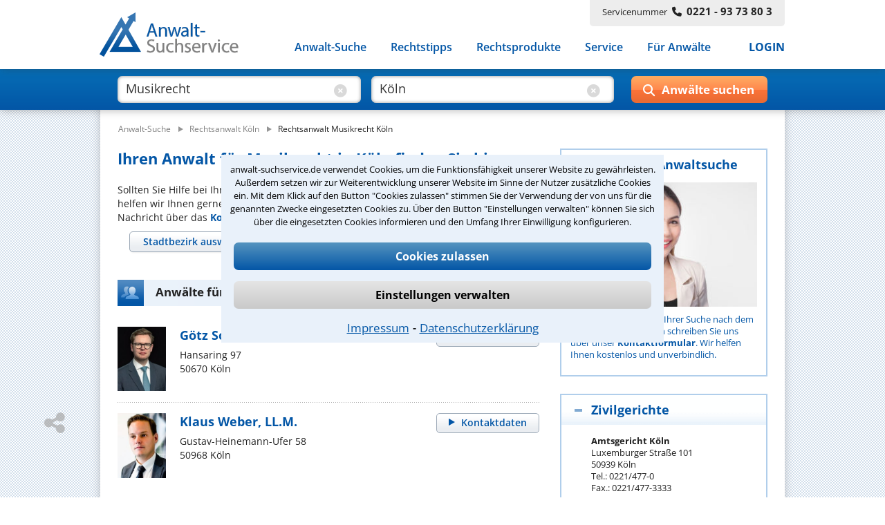

--- FILE ---
content_type: text/html;charset=UTF-8
request_url: https://www.anwalt-suchservice.de/ass/ror/rechtsanwalt_koeln_musikrecht.html
body_size: 15225
content:
<!DOCTYPE html> <html lang="de"> <head> <meta name="robots" content="index,follow"> <meta name="GOOGLEBOT" CONTENT="index,follow"> <meta name="msvalidate.01" content="91FBAEAD51F700639080C9A6F86DCE2A"/> <meta name="google-site-verification" content="lKreNqGVMTJV0XvaifjDjRSIqwS8cQsrCvqDdJLsliU"> <title>Mit unserer Hilfe den besten Anwalt für Musikrecht in Köln finden</title> <meta name="description" content="Anwalt für Musikrecht in Köln &#10003; Gerne helfen wir Ihnen bei der Suche nach dem besten Rechtsanwalt &#0043; Stressfrei und schnell! &#10132; Anwalt-Suchservice – seit 1989 gut beraten!"> <meta name="keywords" content="Anwalt Musikrecht Köln"> <link rel="canonical" href="https://www.anwalt-suchservice.de/ass/ror/rechtsanwalt_koeln_musikrecht.html"/> <meta name="publisher" content="Anwalt-Suchservice GmbH"> <meta http-equiv="Content-Type" content="text/html; charset=utf-8"> <meta name="author" content="Anwalt-Suchservice GmbH"> <meta name="copyright" content="(c) Anwalt-Suchservice GmbH 1989-2026"> <meta name="viewport" content="width=device-width, initial-scale=1.0"> <meta name="format-detection" content="telephone=no"> <meta name="geo.position" content="50.937530517578125;6.960278511047363"> <meta name="ICBM" content="50.937530517578125,6.960278511047363"> <meta name="geo.placename" content="Köln"> <meta name="zipcode" content="50667"> <link rel="shortcut icon" href="/ass/media/images/favicon.ico" type="image/x-icon"> <link rel="apple-touch-icon" href="/ass/media/images/ass_touchicon_180.png"> <link id="before_jqui_css" href="/ass/media/open-sans.css" rel="stylesheet" type="text/css"> <link href="/ass/media/styles-f20260109111205.css" media="all" id="ass_stylesheet" rel="stylesheet" type="text/css"> <link href="/ass/media/print2.css" rel="stylesheet" type="text/css" media='print'> <script>function invokeOnLoad(a){window.addEventListener("load",a)}function invokeOnDocumentReady(a){document.addEventListener("DOMContentLoaded",a)};</script> <script type="application/ld+json">{"@context":"http://schema.org","@type":"BreadcrumbList","itemListElement":[{"@type":"ListItem","position":1,"item":{"@type":"WebPage","@id":"https://www.anwalt-suchservice.de","name":"Anwalt-Suche"}},{"@type":"ListItem","position":2,"item":{"@type":"WebPage","@id":"https://www.anwalt-suchservice.de/ass/rao/rechtsanwalt_koeln.html","name":"Rechtsanwalt Köln"}},{"@type":"ListItem","position":3,"item":{"@type":"WebPage","@id":"https://www.anwalt-suchservice.de/ass/ror/rechtsanwalt_koeln_musikrecht.html","name":"Rechtsanwalt Musikrecht Köln"}}]}</script> <link href="/ass/media/fonts/fontawesome-6.4/css/all.min.css" rel="preload" as="style" type="text/css" onload="this.onload=null;this.rel='stylesheet'"> <script src="/ass/media/jquery/jquery-3.6.0.min.js"></script> <script src="/ass/media/js/hoverIntent/jquery.hoverIntent.min.js" defer></script> <script src="/ass/media/js/superfish/superfish.min.js" defer></script> <script id="dacs" src="https://download.digiaccess.org/digiaccess" defer></script> <script>var cachedLoadingPromises={};$.ajaxSetup({cache:true});function loadScript(a,b){if(!cachedLoadingPromises[a]){cachedLoadingPromises[a]=$.getScript(a)}return cachedLoadingPromises[a].done(b)}function loadCSS(a,d,c,e){if(!cachedLoadingPromises[a]){var b=$("<link>").attr({type:"text/css",rel:"stylesheet",media:d||"",href:a});cachedLoadingPromises[a]=$.Deferred(function(f){b.attr("load",function(){f.resolve(a)}).promise()});if(c){b.insertAfter(c)}else{b.appendTo("head")}}return cachedLoadingPromises[a].done(function(f){cachedLoadingPromises[f+"_cnt"]=1;if(e){e(f)}})}function _loadCSS(a,c,b,d){if(!cachedLoadingPromises[a]){cachedLoadingPromises[a]=$.get(a)}return cachedLoadingPromises[a].done(function(e){if(!cachedLoadingPromises[a+"_cnt"]){var f=$("<style>");f.attr("media",c||"");f.html(e);if(b){f.insertAfter(b)}else{f.appendTo("head")}cachedLoadingPromises[a+"_cnt"]=1}if(d){d(a)}})};</script> <script>invokeOnLoad(function(){$(".responsive-menu").superfish({delay:30,speed:1,disableHI:false,animation:{opacity:"show"}});var d=$(".container");$(window).scroll(function(){if($(window).width()>767){if($(this).scrollTop()>80){d.addClass("small")}else{d.removeClass("small")}}});function c(){$(".container").addClass("header-hide");$(".suchbox").removeClass("open")}function b(){$(".container").removeClass("header-hide")}var a=0;$(window).scroll(function(){if(($(window).width()<768)&&($(this).scrollTop()>40)){var e=$(this).scrollTop();if(e>0&&e<$(document).height()-$(window).height()){if(e>a){window.setTimeout(c,10)}else{window.setTimeout(b,10)}a=e}}})});</script> <script>invokeOnLoad(function(){if($('input[name="was"]').val()!==""){$(".placeholder-was").hide();$(".cbt1").show()}if($('input[name="wo"]').val()!==""){$(".placeholder-wo").hide();$(".cbt2").show()}$('input[name="was"]').focusin(function(){$(".placeholder-was").hide()});$('input[name="was"]').focusout(function(){if($(this).val()===""){$(".placeholder-was").show();$(".cbt1").hide()}});$('input[name="was"]').on("input propertychange",function(){if($(this).val()!==""){$(".cbt1").show()}$('input[name="was"]').val($(this).val())});$(".cbt1").on("click",function(){$(".placeholder-was").show();$(".cbt1").hide();$('input[name="was"]').val("")});$('input[name="wo"]').focusin(function(){$(".placeholder-wo").hide()});$('input[name="wo"]').focusout(function(){if($(this).val()===""){$(".placeholder-wo").show();$(".cbt2").hide()}});$('input[name="wo"]').on("input propertychange",function(){if($(this).val()!==""){$(".cbt2").show()}$('input[name="wo"]').val($(this).val())});$(".cbt2").on("click",function(){$(".placeholder-wo").show();$(".cbt2").hide();$('input[name="wo"]').val("")});function a(){if(($(window).width()<1024)&&($(window).width()>767)){$(".suchformular .bt-submit").val("Suchen")}else{if(($(window).width()<=767)&&($(window).width()>480)){$(".suchformular .bt-submit").val("")}else{$(".suchformular .bt-submit").val("Anwälte suchen");var b=$(".container");b.removeClass("small")}}}window.suchbox={callback:$.Callbacks("unique"),model:{},changed:function(c,b){if(window.suchbox.model[c]!==b){window.suchbox.model[c]=b;window.suchbox.notify(c,b)}},init:function(c,b){window.suchbox.model[c]=b},value:function(b){return window.suchbox.model[b]},addListener:function(b){window.suchbox.callback.add(b)},notify:function(c,b){window.suchbox.callback.fire(c,b)}};window.suchbox.init("was",$('input[name="was"]').val());window.suchbox.init("wo",$('input[name="wo"]').val());$(window).resize(a);a()});</script> <script src="/ass/media/js/html.js" defer></script> <script>function loadGTM(){(function(b,m,h,a,g){b[a]=b[a]||[];b[a].push({"gtm.start":new Date().getTime(),event:"gtm.js"});var k=m.getElementsByTagName(h)[0],e=m.createElement(h),c=a!="dataLayer"?"&l="+a:"";e.async=true;e.src="https://www.googletagmanager.com/gtm.js?id="+g+c;k.parentNode.insertBefore(e,k)})(window,document,"script","dataLayer","GTM-MSXLQPW")}var stat_cookie=document.cookie.match("(stat_cookies)=(OK)");stat_cookie=stat_cookie?stat_cookie.pop():"";if(stat_cookie==="OK"){loadGTM()};</script> </head> <body> <script>function loadGTM(){(function(b,m,h,a,g){b[a]=b[a]||[];b[a].push({"gtm.start":new Date().getTime(),event:"gtm.js"});var k=m.getElementsByTagName(h)[0],e=m.createElement(h),c=a!="dataLayer"?"&l="+a:"";e.async=true;e.src="https://www.googletagmanager.com/gtm.js?id="+g+c;k.parentNode.insertBefore(e,k)})(window,document,"script","dataLayer","GTM-MSXLQPW")}var stat_cookie=document.cookie.match("(stat_cookies)=(OK)");stat_cookie=stat_cookie?stat_cookie.pop():"";if(stat_cookie==="OK"){loadGTM()};</script> <aside style="visibility:hidden;"> <div id="cookieoverlay"></div> <div id="cookiebanner"> <div id="cookiefrontpage"> <div class="cookietext"> anwalt-suchservice.de verwendet Cookies, um die Funktionsfähigkeit unserer Website zu gewährleisten. Außerdem setzen wir zur Weiterentwicklung unserer Website im Sinne der Nutzer zusätzliche Cookies ein. Mit dem Klick auf den Button "Cookies zulassen" stimmen Sie der Verwendung der von uns für die genannten Zwecke eingesetzten Cookies zu. Über den Button "Einstellungen verwalten" können Sie sich über die eingesetzten Cookies informieren und den Umfang Ihrer Einwilligung konfigurieren. </div> <div class="cookie-interaktion"> <div class="cookiebuttons"> <button class="button-alles" onclick="alleCookies();">Cookies zulassen</button> <button class="button-auswahl" onclick="toggleErklaerung()">Einstellungen verwalten</button> </div> <div class="cookielinks"> <a href="https://www.anwalt-suchservice.de/impressum.html">Impressum</a> &hybull; <a href="https://www.anwalt-suchservice.de/datenschutz.html">Datenschutzerklärung</a> </div> </div> </div> <div id="cookiedetails"> <div class="headline"> <div class="ueberschrift">Datenschutzeinstellungen</div> <button class="cancel" onclick="toggleErklaerung()"></button> </div> <div class="cookieerklaerung"> <div class="cookieauswahl"> <div id="tech_cookies" class="checkbox_image checkbox_checked"></div> <div class="auswahl_ueberschrift">Notwendige Cookies</div> </div> <div class="cookieerklaerung_single"> <b>KMSSESSIONID:</b> Registriert für anwalt-suchservice.de einen eindeutigen Sitzungsbezeichner, um zusammengehörige Anfragen eines Benutzers anonymisiert zu erkennen. Wird beim Beenden der Browsersitzung gelöscht. </div> <div class="cookieerklaerung_single"> <b>tech_cookies:</b> Registriert für anwalt-suchservice.de die Zeichenkette 'OK' um die Cookieauswahl für notwendige Cookies als gewählt zu markieren. Wird nach 10 Tage gelöscht </div> <div class="cookieerklaerung_single"> <b>stat_cookies:</b> Registriert für anwalt-suchservice.de die Zeichenkette 'OK' um die Cookieauswahl für statistische Cookies als gewählt zu markieren. Wird nach 10 Tage gelöscht </div> </div> <div class="cookieerklaerung"> <div class="cookieauswahl"> <div id="stat_cookies" class="checkbox_image checkbox_unchecked" onclick="statistiken()"></div> <div class="auswahl_ueberschrift"> Statistiken</div> </div> <div class="cookieerklaerung_single"> <b>_ga:</b> Wird von Google Analytics verwendet, um Besucher der Website zu unterscheiden. Wird nach 2 Jahren gelöscht </div> <div class="cookieerklaerung_single"> <b>_gat:</b> Wird von Google Analytics verwendet, um die Anforderungsrate einzuschränken. Wird nach 1 Tag gelöscht </div> <div class="cookieerklaerung_single"> <b>_gid:</b> Wird von Google Analytics verwendet, um Besucher der Website zu unterscheiden. Wird nach 1 Tag gelöscht </div> </div> <div class="cookiebuttons"> <button class="button-alles" onclick="cookiebanner_ok()">Zustimmen</button> </div> </div> </div> <script>function statistiken(){if($("#stat_cookies").hasClass("checkbox_checked")){$("#stat_cookies").removeClass("checkbox_checked");$("#stat_cookies").addClass("checkbox_unchecked")}else{$("#stat_cookies").removeClass("checkbox_unchecked");$("#stat_cookies").addClass("checkbox_checked")}}function alleCookies(){$("#stat_cookies").removeClass("checkbox_unchecked");$("#stat_cookies").addClass("checkbox_checked");cookiebanner_ok()}function cookiebanner_ok(){var e=new Date();var f=10;e.setTime(e.getTime()+(f*24*60*60*1000));document.cookie="tech_cookies=OK; expires="+e.toUTCString()+"; path=/; Secure";if($("#stat_cookies").hasClass("checkbox_checked")){document.cookie="stat_cookies=OK; expires="+e.toUTCString()+"; path=/; Secure";if(typeof window.loadGTM!=="undefined"){loadGTM()}jo("USER","COOKIE_CONSENT_CONFIRM","all_cookies",location.href)}else{console.log("delete statistik cookies");document.cookie="stat_cookies=NOK; expires="+e.toUTCString()+"; path=/; Secure";var a=location.hostname.split(".");var c="."+a.slice(a.length-2).join(".");var b=document.cookie.match("_ga=")?true:false;document.cookie="_ga=;  expires=Thu, 01 Jan 1970 00:00:00 UTC; domain="+c+"; path=/;";document.cookie="_gat=; expires=Thu, 01 Jan 1970 00:00:00 UTC; domain="+c+"; path=/;";document.cookie="_gid=; expires=Thu, 01 Jan 1970 00:00:00 UTC; domain="+c+"; path=/;";jo("USER","COOKIE_CONSENT_CONFIRM","tech_cookies",location.href);if(b===true){location.reload()}}$("#cookiebanner").parent().detach()}function toggleErklaerung(){$("#cookiedetails").toggle();$("#cookiefrontpage").toggle()}invokeOnDocumentReady(function(){var a=document.cookie.match("(tech_cookies)=(OK)");a=a?a.pop():"";if(a!=="OK"){$("#cookiebanner").parent().css("visibility","")}else{$("#cookiebanner").parent().detach()}});</script> </aside> <div class='container ror'> <header> <div class="header"> <div class="centerfield"> <div class="logo"> <a href="https://www.anwalt-suchservice.de" title="Anwalt-Suchservice" rel="nofollow"> <img alt="Anwalt-Suchservice" src="/ass/media/images/logo_204.png" width="204" height="65"> </a> </div> <div class="servicenr"> Servicenummer<span class="nr-bold fa fa-phone"></span><span class="nr-bold">0221 - 93 73 80 3</span> </div> <div class="nav-balken"> <div class="lupe-mobil" onclick="$('.suchbox').toggleClass('open');"> <span class="fa fa-search"></span> </div> <div class="menue-mobil" onclick="$('.container').toggleClass('mob-nav-open');"> <span class="fa fa-bars"></span> </div> <nav class="navigation"> <ul class="nav-menu responsive-menu"> <li class="has-sub"> <a href="javascript:void(0)">Anwalt-Suche</a> <ul> <li> <a href="https://www.anwalt-suchservice.de/rechtsgebiete.html" title="Rechtsgebiete" rel="nofollow"> <span class="fa fa-arrow-right"></span>Nach Rechtsgebieten </a> </li> <li> <a href="https://www.anwalt-suchservice.de/orte.html" title="Kanzleistandorte" rel="nofollow"> <span class="fa fa-arrow-right"></span>Nach Orten </a> </li> <li> <a href="https://www.anwalt-suchservice.de/rechtsthemen.html" title="Rechtsthemen" rel="nofollow"> <span class="fa fa-arrow-right"></span>Nach Rechtsthemen</a> </li> <a href="https://www.anwalt-suchservice.de/fachanwaelte.html" title="Fachanwälte" rel="nofollow"> <span class="fa fa-arrow-right"></span>Nach Fachanwälten</a> </li> </ul> </li> <li> <a href="https://www.anwalt-suchservice.de/rechtstipps/index.html" title="Rechtstipps" rel="nofollow"> Rechtstipps </a> </li> <li> <a href="https://www.anwalt-suchservice.de/rechtsprodukte/index.html" title="Rechtsprodukte" rel="nofollow"> Rechtsprodukte </a> </li> <li> <a href="https://www.anwalt-suchservice.de/service/verteiler.html" title="Service" rel="nofollow"> Service </a> </li> <li> <a href="https://www.anwalt-suchservice.de/fuer_anwaelte/index.html" title="Für Anwälte" rel="nofollow"> Für Anwälte </a> </li> <li class="login"> <a href="javascript:load_login_form('/ass/home/login_form.jsp')" rel="nofollow">LOGIN</a> </li> </ul> </nav> </div> </div> </div> </header> <aside class="suchbox"> <div class="centerfield"> <div> <form action="/ass/trefferliste.html" method="POST" class="suchformular"> <div class="input-was"> <input type="text" autocomplete="off" name="was" aria-label="suche was" class="input-text" value="Musikrecht"> <div class="clear-bt cbt1" style='display:block;'> <span class="fa fa-circle-xmark"></span> </div> <div class="placeholder-was" style='pointer-events:none;'> Rechtsgebiet<span>z.B. Arbeitsrecht</span> </div> </div> <div class="input-wo"> <input type="text" autocomplete="off" name="wo" aria-label="suche wo" class="input-text" value="Köln"> <div class="clear-bt cbt2" style='display:block;'> <span class="fa fa-circle-xmark"></span> </div> <div class="placeholder-wo" style='pointer-events:none;'> Ort<span>z.B. Köln / 50968</span> </div> </div> <div class="wrp-submit-suchbox"> <span class="fa fa-search"></span> <span class="fa fa-chevron-right"></span> <input type="button" value="" title="Anwälte suchen" class="bt-submit" onclick="submitSuchformular($(this));"> </div> </form> <div class='clr'></div> </div> </div> </aside> <script src="/ass/suchen/_vorschlag_js.jsp" async></script> <script>invokeOnLoad(function(){$("input[name='wo']").keyup(vorschlagKeyup);$("input[name='wo']").keydown(vorschlagKeydown);$("input[name='was']").keyup(vorschlagKeyup);$("input[name='was']").keydown(vorschlagKeydown)});</script> <div class='main '> <div class="centerfield"> <div class="subnavigation"></div> <div class="min_hoehe"></div> <nav> <div class="breadcrumb"> <ol> <li style="display: inline;"> <a href="/" title="Anwalt-Suchservice"><span>Anwalt-Suche</span></a> </li> <li style="display: inline;"> <img loading='lazy' src="/ass/media/images/pfeil_breadcrumb.png" alt="pfeil_breadcrumb" width="15" height="9"> <a href="/ass/rao/rechtsanwalt_koeln.html" title="Rechtsanwalt Köln"><span>Rechtsanwalt Köln</span></a> </li> <li style="display: inline;"> <img loading='lazy' src="/ass/media/images/pfeil_breadcrumb.png" alt="pfeil_breadcrumb" width="15" height="9"> <a class="act" href="/ass/ror/rechtsanwalt_koeln_musikrecht.html" title="Rechtsanwalt Musikrecht Köln"><span>Rechtsanwalt Musikrecht Köln</span></a> </li> </ol> </div> </nav> <div class="wrapper"> <div class="content "> <main> <article> <div> <h1> Ihren Anwalt für Musikrecht in Köln finden Sie hier </h1> Sollten Sie Hilfe bei Ihrer Suche nach dem richtigen Anwalt für Musikrecht benötigen, helfen wir Ihnen gerne kostenlos und unverbindlich. Schreiben Sie uns einfach eine kurze Nachricht über das <a href="javascript:kms.scrollTo('#formular_hilfe')">Kontaktformular</a>. </div> <nav> <div> <div class="container_ort_rg_tabs_wrapper"> <style>.container_ort_rg_tabs{visibility:hidden;height:50px}@media only screen and (min-width:479px){.content .container_ort_rg_tabs{visibility:hidden;height:112px}}</style> <div class="container_ort_rg_tabs"> <div class="ort_rg_tabs"> <ul> <li class="tab_left tab_select_ort"><a href="#tab_panel_list_ort" data-name="tabl"><span class="tab_button">Stadtbezirk auswählen</span></a></li> <li class="tab_right tab_select_rg"><a href="#tab_panel_list_rg" data-name="tabr"><span class="tab_button">Schwerpunkt auswählen</span></a></li> </ul> <div id="tab_panel_list_ort"> <p>Ihr Ort ist nicht dabei?<br><a href="javascript:kms.scrollTo('#formular_hilfe')">Wir helfen Ihnen gerne.</a></p> <div class="container_orte"> <ul class="flatlist_orte"> <li> <a href="rechtsanwalt_koeln_musikrecht.html?distrikt=K%C3%B6ln+Chorweiler" title="Anwalt Musikrecht Köln Chorweiler">Chorweiler</a> </li> <li> <a href="rechtsanwalt_koeln_musikrecht.html?distrikt=K%C3%B6ln+Ehrenfeld" title="Anwalt Musikrecht Köln Ehrenfeld">Ehrenfeld</a> </li> <li> <a href="rechtsanwalt_koeln_musikrecht.html?distrikt=K%C3%B6ln+Innenstadt" title="Anwalt Musikrecht Köln Innenstadt">Innenstadt</a> </li> <li> <a href="rechtsanwalt_koeln_musikrecht.html?distrikt=K%C3%B6ln+Kalk" title="Anwalt Musikrecht Köln Kalk">Kalk</a> </li> <li> <a href="rechtsanwalt_koeln_musikrecht.html?distrikt=K%C3%B6ln+Lindenthal" title="Anwalt Musikrecht Köln Lindenthal">Lindenthal</a> </li> <li> <a href="rechtsanwalt_koeln_musikrecht.html?distrikt=K%C3%B6ln+M%C3%BClheim" title="Anwalt Musikrecht Köln Mülheim">Mülheim</a> </li> <li> <a href="rechtsanwalt_koeln_musikrecht.html?distrikt=K%C3%B6ln+Nippes" title="Anwalt Musikrecht Köln Nippes">Nippes</a> </li> <li> <a href="rechtsanwalt_koeln_musikrecht.html?distrikt=K%C3%B6ln+Porz" title="Anwalt Musikrecht Köln Porz">Porz</a> </li> <li> <a href="rechtsanwalt_koeln_musikrecht.html?distrikt=K%C3%B6ln+Rodenkirchen" title="Anwalt Musikrecht Köln Rodenkirchen">Rodenkirchen</a> </li> </ul> </div> </div> <div id="tab_panel_list_rg"> <p>Ihr Schwerpunkt ist nicht dabei?<br><a href="javascript:kms.scrollTo('#formular_hilfe')">Wir helfen Ihnen gerne.</a></p> <div class="tab_rg"> <ul class="list_rg"> <li> <a href="/ass/ror/rechtsanwalt_koeln_bilderklau.html" title="Anwalt Bilderklau Köln">Bilderklau</a> </li> <li> <a href="/ass/ror/rechtsanwalt_koeln_filmrecht.html" title="Anwalt Filmrecht Köln">Filmrecht</a> </li> <li> <a href="/ass/ror/rechtsanwalt_koeln_gegendarstellung.html" title="Anwalt Gegendarstellung Köln">Gegendarstellung</a> </li> <li> <a href="/ass/ror/rechtsanwalt_koeln_medienrecht.html" title="Anwalt Medienrecht Köln">Medienrecht</a> </li> <li> <a href="/ass/ror/rechtsanwalt_koeln_persoenlichkeitsrecht.html" title="Anwalt Persönlichkeitsrecht Köln">Persönlichkeitsrecht</a> </li> <li> <a href="/ass/ror/rechtsanwalt_koeln_presserecht.html" title="Anwalt Presserecht Köln">Presserecht</a> </li> <li> <a href="/ass/ror/rechtsanwalt_koeln_recht_am_eigenen_bild.html" title="Anwalt Recht am eigenen Bild Köln">Recht am eigenen Bild</a> </li> <li> <a href="/ass/ror/rechtsanwalt_koeln_rufmord.html" title="Anwalt Rufmord Köln">Rufmord</a> </li> </ul> </div> </div> <ul class="tab_select_rg_bottom ui-tabs-nav"> <span class="show"></span> <li class="tab_right"><a class="ui-tabs-anchor" href="javascript:void(0)" data-name="tabr"><span class="tab_button">Schwerpunkt auswählen</span></a></li> </ul> </div> </div> <script>invokeOnLoad(function(){function c(f,g){if(g.newTab){if(g.newTab.hasClass("tab_select_ort")){$(".tab_orte").tabs("option","active",false);if(g.newTab.next(".tab_select_rg").length){if($(".tab_select_rg_bottom .show").css("display")==="inline"){$(".container_ort_rg_tabs .tab_right").hide();$(".tab_select_rg_bottom").show();$(".tab_select_rg_bottom .tab_right").show()}}}}if(g.oldTab){if(g.oldTab.hasClass("tab_select_ort")&&g.oldTab.next(".tab_select_rg").length){if($(".tab_select_rg_bottom .show").css("display")==="inline"){$(".tab_select_rg_bottom").hide();$(".tab_select_rg_bottom .tab_right").hide();$(".tab_select_rg").show()}}}}function d(f,g){if(g.newTab.length===1){$(".tab_orte").each(function(h){if($(this).find("[aria-controls]").attr("aria-controls")!==g.newTab.attr("aria-controls")){$(this).tabs("option","active",false);$(this).removeClass("full_width")}});g.newTab.parents(".tab_orte").addClass("full_width")}else{g.oldTab.parents(".tab_orte").removeClass("full_width")}}function b(f){var g=a(f);if(g===""){$(".ctl_input_ort .warning").show();$(".ctl_input_ort .warning").fadeOut(2000)}else{window.location.href=g}}function a(h){var g=g||"";g=h.toLowerCase().trim();var f="";$(".list_ort a").each(function(i){if($(this).html().trim().toLowerCase()===g){f=$(this).attr("href");return false}});return f}function e(){$(".ort_rg_tabs").tabs({collapsible:true,active:false,show:{effect:"slideDown",duration:400},beforeActivate:c});if($(".tab_select_ort,.tab_select_rg").length===2){$(".tab_select_rg_bottom a").on("click",function(f){$(".tab_select_rg").show();$(".tab_select_rg_bottom").hide();$(".container_ort_rg_tabs").tabs({active:1});f.preventDefault=true;f.stopPropagation()});$(window).resize(function(){if($(".tab_select_rg_bottom .show").css("display")==="inline"){if($(".tab_select_ort.ui-tabs-active").length){$(".tab_select_rg").hide();$(".tab_select_rg_bottom").show()}}else{if($(".tab_select_ort.ui-tabs-active").length){$(".tab_select_rg").show();$(".tab_select_rg_bottom").hide()}}})}if($(".tab_orte").length){$(".tab_orte").tabs({collapsible:true,active:false,show:{effect:"slideDown",duration:400},beforeActivate:d});$(".ctl_input_ort input[name='ort']").on("keypress",function(f){if(f.which===13){b($(this).val())}});$(".ctl_input_ort .find").on("click",function(f){b($(".ctl_input_ort input[name='ort']").val())})}window.setTimeout(function(){$(".container_ort_rg_tabs").css("visibility","visible").css("height","inherit")},0)}$.when(loadCSS("/ass/media/jquery/jqueryui/1.13.1/themes/smoothness/jquery-ui.min.css","all"),loadScript("/ass/media/jquery/jqueryui/1.13.1/jquery-ui.min.js"),loadCSS("/ass/media/ort_rg_tabctl_2.css","all",$(".container_ort_rg_tabs_wrapper style"))).then(e)});</script> </div> </div> </nav> <section> <div> <h2 class="hd_teaser treffer "> <span> Anwälte für Musikrecht in Köln </span> </h2> <div class="box_suchergebnis"> <div class="ra_button top mobile_hidden_479"> <a class="button_grau" href="/ass/ran/goetz_sommer_koeln.html" title="Rechtsanwalt Götz Sommer"> <span>Kontaktdaten</span> </a> </div> <div class="ra_bild"> <img loading='lazy' src="/ass/portrait/goetz_sommer_357843.jpg?t=1458306888000" title="Rechtsanwalt Götz Sommer" alt="Rechtsanwalt Götz Sommer"> </div> <div class="ra_text"> <div class="ra_name"> <a href="/ass/ran/goetz_sommer_koeln.html" title='Rechtsanwalt Götz Sommer'> <span> Götz Sommer </span> </a> </div> <div class="ra_adresse"> <div> Hansaring 97 </div> <div> 50670 Köln </div> </div> </div> <div class="ra_button bottom mobile_show_479"> <a class="button_grau" href="/ass/ran/goetz_sommer_koeln.html" title="Rechtsanwalt Götz Sommer"> <span>Kontaktdaten</span> </a> </div> <div class="clr"></div> </div> <div class="dotline suchergebnis"></div> <div class="box_suchergebnis"> <div class="ra_button top mobile_hidden_479"> <a class="button_grau" href="/ass/ran/klaus_weber_koeln.html" title="Rechtsanwalt Klaus Weber, LL.M."> <span>Kontaktdaten</span> </a> </div> <div class="ra_bild"> <img loading='lazy' src="/ass/portrait/klaus_weber_379826.jpg?t=1523010454000" title="Rechtsanwalt Klaus Weber, LL.M." alt="Rechtsanwalt Klaus Weber, LL.M."> </div> <div class="ra_text"> <div class="ra_name"> <a href="/ass/ran/klaus_weber_koeln.html" title='Rechtsanwalt Klaus Weber, LL.M.'> <span> Klaus Weber, LL.M. </span> </a> </div> <div class="ra_adresse"> <div> Gustav-Heinemann-Ufer 58 </div> <div> 50968 Köln </div> </div> </div> <div class="ra_button bottom mobile_show_479"> <a class="button_grau" href="/ass/ran/klaus_weber_koeln.html" title="Rechtsanwalt Klaus Weber, LL.M."> <span>Kontaktdaten</span> </a> </div> <div class="clr"></div> </div> <div class="vgap"></div> <div class="paginierung_log dotline"></div> </div> </section> <aside> <div class="vgap"></div> <a id="formular_hilfe"></a> <div class="formular_hilfe"> <h2 class="hd_teaser formular_hilfe" style="margin-top:0;"> <span>Hilfe bei Ihrer Anwaltsuche?</span> </h2> </div> <div class="container_hilfe_tabs" style="display:none;"> <ul> <li class="tab_left"><a href="#tab_panel_telefonhilfe" data-name="tabl"><span>Telefonhilfe</span></a></li> <li class="tab_right"><a href="#tab_panel_beratungsanfrage" data-name="tabr"><span>Beratungsanfrage</span></a></li> </ul> <div id="tab_panel_telefonhilfe"> <div class="formular_hilfe"> <p> Sie benötigen Hilfe bei der Suche nach dem richtigen Anwalt? Rufen Sie uns an unter<strong> 0221 - 9373803</strong> oder schreiben Sie uns über das <strong>Kontaktformular</strong>! Wir rufen Sie zu den büroüblichen Zeiten zurück.</p> <form class="standard_form" name="kontakt" method="post" action="/ass/kontakt_suche.sendmail" onsubmit="return checkKontakt(this)"> <input type=hidden name="subject" value="ASS - Kontaktaufnahme per Hilfe-Formular"> <input type=hidden name="title" value="Kontaktaufnahme über Hilfe-Formular"> <input type=hidden name="success" value="/kontakt_suche_ok.html"> <input type=hidden name="error" value="/kontakt_err.html"> <div class="form-row"> <label class="mobile_hidden_767" for="anrede">Anrede*</label> <div class="container_selectbox"> <select name="anrede" aria-label="Anrede" data-placeholder="(Anrede)"> <option value="" selected="selected"></option> <option value="Herr">Herr</option> <option value="Frau">Frau</option> </select> </div> </div> <div class="form-row"> <label class="mobile_hidden_767" for="Nachname">Nachname*</label> <input class="text" type="text" aria-label="Nachname" name="nachname" placeholder="(Nachname)"> </div> <div class="form-row"> <label class="mobile_hidden_767" for="Vorname">Vorname*</label> <input class="text" type="text" aria-label="Vorname" name="vorname" placeholder="(Vorname)"> </div> <div class="form-row"> <label class="mobile_hidden_767" for="telefon">Telefon*</label> <input class="text" type="text" aria-label="Telefon" name="telefon" placeholder="(Telefon)"> </div> <div class="form-row"> <label class="mobile_hidden_767" for="email">E-Mail Adresse*</label> <input class="text" type="text" aria-label="E-Mail" name="email" placeholder="(E-Mail Adresse)"> </div> <div class="form-row"> <label class="mobile_hidden_767" for="plzl">PLZ*</label> <input class="text" type="text" aria-label="Postleitzahl" name="plz" placeholder="(Postleitzahl)"> </div> <div class="form-row"> <label class="mobile_hidden_767" for="ort">Ort*</label> <input class="text" type="text" aria-label="Ort" name="ort" placeholder="(Ort)"> </div> <div class="form-row"> <label for="body">Ihre Nachricht*</label> <textarea class="text" aria-label="Ihre Nachricht" name="body" rows="4" cols="40" placeholder="(Bitte schildern Sie uns hier kurz Ihren Fall und nennen Sie uns den Ort, in welchem Sie eine Anwältin / einen Anwalt suchen.)"></textarea> </div> <div class="form-row captcha_label"> <label>&nbsp;</label> <span>Bitte Sicherheitscode eingeben.</span> </div> <div class="form-row captcha"> <label for="ic"> <div id="captchagrafik"> <img loading="lazy" src="/ass/imagecode.anz?ts=1768907381868" alt="captcha"> </div> </label> <input class="text imagecode" aria-label="Sicherheitscode" name="ic" type="text" size="47" width="146" placeholder="(Sicherheitscode)"> <input class="text" aria-label="Prüfung Sicherheitscode" name="verify_ic" type="text" size="47" placeholder="(Sicherheitscode)"> </div> <input class="bt_submit" type=submit value="Daten absenden" name="submit"> <div class="clr"></div> </form> </div> <script>function checkKontakt(f){var a=$(f);var c=true;var d=false;a.find(".text").removeClass("warning");var e=/[<>]/g;a.find(".text").each(function(){var h=$(this);if(h.attr("name")!=="verify_ic"){if(!h.val()){h.addClass("warning");h.focus(function(){h.removeClass("warning")});c=false}else{if(e.test(h.val())){h.addClass("warning");h.focus(function(){h.removeClass("warning")});c=false;d=true}}}});if(a.find("[name='anrede'] option:selected").val().length==0){var b=a.find("[name='anrede']").next();b.addClass("warning");b.focus(function(){b.removeClass("warning")});c=false}if(c===false){var g=d===true?"Sonderzeichen wie '<' '>' sind nicht zulässig. ":"";alert(g+"Bitte füllen Sie die erforderlichen Felder korrekt aus.")}else{$.ajax({url:"/ass/kontakt.sendmail",type:"POST",data:[{name:"aktion",value:"check_ic"},{name:"ic",value:f.ic.value}],cache:false,async:false,dataType:"json",success:function(h){if(h.result==="false"){alert("Bitte überprüfen Sie Ihren Sicherheitscode");a.find(".imagecode").addClass("warning");c=false}},error:function(i,h){}})}return c};</script> </div> <div id="tab_panel_beratungsanfrage"> <div class="formular_hilfe"> <p> Sie können hier Ihren Fall schildern. Anschließend werden sich spezialisierte Rechtsanwälte bei Ihnen melden, um das weitere Vorgehen abzuklären. Die Rückmeldung durch einen Anwalt ist für Sie kostenlos.</p> <form class="standard_form" name="beratungsanfrage" method="post" action="https://www.anwalt-suchservice.de/ass/service/beratungs.anfrage" onsubmit="return checkBeratungsanfrage(this)"> <input type=hidden name="subject" value="ASS - Beratungsanfrage"> <input type=hidden name="title" value="Kontaktaufnahme einer Beratungsanfrage"> <input type=hidden name="success" value="/kontakt_beratungsanfrage_ok.html"> <input type=hidden name="error" value="/kontakt_err.html"> <div class="form-row"> <label class="mobile_hidden_767" for="beratungsanfrage.anrede">Anrede*</label> <div class="container_selectbox"> <select name="beratungsanfrage.anrede" aria-label="Anrede" data-placeholder="(Anrede)"> <option value="" selected="selected"></option> <option value="Herr">Herr</option> <option value="Frau">Frau</option> </select> </div> </div> <div class="form-row"> <label class="mobile_hidden_767" for="beratungsanfrage.nachname">Nachname*</label> <input class="text" type="text" aria-label="Nachname" name="beratungsanfrage.nachname" placeholder="(Nachname)"> </div> <div class="form-row"> <label class="mobile_hidden_767" for="beratungsanfrage.vorname">Vorname*</label> <input class="text" type="text" aria-label="Vorname" name="beratungsanfrage.vorname" placeholder="(Vorname)"> </div> <div class="form-row"> <label class="mobile_hidden_767" for="beratungsanfrage.telefon">Telefon*</label> <input class="text" type="text" aria-label="Telefon" name="beratungsanfrage.telefon" placeholder="(Telefon)"> </div> <div class="form-row"> <label class="mobile_hidden_767" for="beratungsanfrage.email">E-Mail Adresse*</label> <input class="text" type="text" aria-label="E-Mail Adresse" name="beratungsanfrage.email" placeholder="(E-Mail Adresse)"> </div> <div class="form-row"> <label class="mobile_hidden_767" for="beratungsanfrage.plz">PLZ*</label> <input class="text" type="text" aria-label="PLZ" name="beratungsanfrage.plz" placeholder="(Postleitzahl)"> </div> <div class="form-row"> <label class="mobile_hidden_767" for="beratungsanfrage.ort">Ort*</label> <input class="text" type="text" aria-label="Ort" name="beratungsanfrage.ort" placeholder="(Ort)"> </div> <div class="form-row"> <label for="beratungsanfrage.text">Ihre Nachricht*</label> <textarea class="text" aria-label="Ihre Nachnricht" name="beratungsanfrage.text" rows="4" cols="40" placeholder="(Bitte schildern Sie uns hier kurz Ihren Fall und nennen Sie uns den Ort, in welchem Sie eine Anwältin / einen Anwalt suchen.)"></textarea> </div> <div class="form-row captcha_label"> <label>&nbsp;</label> <span>Bitte Sicherheitscode eingeben.</span> </div> <div class="form-row captcha"> <label for="ic"> <div id="captchagrafik"> <img loading="lazy" src="/ass/imagecode.anz?ts=1768907381868" alt="captcha"> </div> </label> <input class="text imagecode" aria-label="Sicherheitscode" name="ic" type="text" size="47" width="146" placeholder="(Sicherheitscode)"> <input class="text" aria-label="Prüfung Sicherheitscode" name="verify_ic" type="text" size="47" placeholder="(Sicherheitscode)"> </div> <input class="bt_submit" type=submit value="Daten absenden" name="submit"> <div class="clr"></div> </form> </div> <script>function checkBeratungsanfrage(g){var b=$(g);var d=true;var e=false;b.find(".text").removeClass("warning");b.find(".ui-selectmenu-button.ui-widget").removeClass("warning");var f=/[<>]/g;b.find(".text").each(function(){var i=$(this);if(i.attr("name")!=="verify_ic"){if(!i.val()){i.addClass("warning");i.focus(function(){i.removeClass("warning")});d=false}else{if(f.test(i.val())){i.addClass("warning");i.focus(function(){i.removeClass("warning")});d=false;e=true}}}});var a=b.find("[name='beratungsanfrage.email']");if(!a.val().match(/(\w|[%\.\+\-])+@(\w|[\.\-])+\.[A-Za-z]{2,}/)){a.addClass("warning");a.focus(function(){a.removeClass("warning")});d=false}var a=b.find("[name='beratungsanfrage.telefon']");if(!a.val().match(/[0-9 \(\+][0-9\-\/\+ \)]*[0-9]/)){a.addClass("warning");a.focus(function(){a.removeClass("warning")});d=false}if(b.find("[name='beratungsanfrage.anrede'] option:selected").val().length==0){var c=b.find("[name='beratungsanfrage.anrede']").next();c.addClass("warning");c.focus(function(){c.removeClass("warning")});d=false}if(d===false){var h=e===true?"Sonderzeichen wie '<' '>' sind nicht zulässig. ":"";alert(h+"Bitte füllen Sie die erforderlichen Felder korrekt aus.")}else{$.ajax({url:"https://www.anwalt-suchservice.de/ass/service/beratungs.anfrage",type:"POST",data:[{name:"aktion",value:"check_ic"},{name:"ic",value:g.ic.value}],cache:false,async:false,dataType:"json",success:function(i){if(i.result==="false"){alert("Bitte überprüfen Sie Ihren Sicherheitscode");b.find(".imagecode").addClass("warning");d=false}},error:function(j,i){}})}return d};</script> </div> </div> <script>invokeOnDocumentReady(function(){var a=$("[name='nachname']").val()||"";if(a.length>0){$("#captchagrafik img").attr("src","/ass/ass/imagecode.anz?ts="+Date.now())}});invokeOnLoad(function(){function d(e,h){if(h!==undefined){var g=e.myselectmenu;var f=$("#"+e.attr("id")+"-button .ui-selectmenu-text");f.text(h);f.addClass("select_placeholder")}}function c(){var f=$(".container_hilfe_tabs");var e=f.find("select");if(e.length>0){$.widget("custom.myselectmenu",$.ui.selectmenu,{_renderButtonItem:function(h){var g;if(h.label&&h.label.length>0){g=this._super(h)}else{if(this.options.placeholder!==undefined){g=$("<span>",{text:this.options.placeholder}).addClass("ui-selectmenu-text select_placeholder")}else{g=this._super(h)}}return g}});e.each(function(){var h=$(this);var g=$(h).myselectmenu({width:"100%",select:function(i,j){j.item.element[0].selected=true;j.item.element.parent().change()},create:function(i,j){if(h.attr("data-placeholder")){h.myselectmenu("option",{placeholder:h.attr("data-placeholder")});d(h,h.attr("data-placeholder"))}},classes:{"ui-selectmenu-menu":"hilfe_tabs_select_options"}});g.addClass("selectbox")});setTimeout(function(){var g=e.parent().css("width");e.myselectmenu("option",{width:"100%"});a()},1000);$(window).on("resize",function(){$(".container_hilfe_tabs select").each(function(){$(this).myselectmenu("refresh");$(this).myselectmenu("option",{width:"100%"})})})}}function a(){var e=function(){kms.scrollTo("#formular_hilfe");return false};if("#telefonhilfe"===window.location.hash){close_hilfe_popup(false);$(".container_hilfe_tabs").tabs("option",{active:0});e()}else{if("#beratungsanfrage"===window.location.hash){close_hilfe_popup(false);$(".container_hilfe_tabs").tabs("option",{active:1});e()}}}function b(){$(".container_hilfe_tabs").tabs({collapsible:false,active:1,show:false,activate:function(e,f){setTimeout(c,0)}});$(".container_hilfe_tabs").show();setTimeout(c(),200)}$.when(loadCSS("/ass/media/jquery/jqueryui/1.13.1/themes/smoothness/jquery-ui.min.css","all"),loadScript("/ass/media/jquery/jqueryui/1.13.1/jquery-ui.min.js"),loadCSS("/ass/media/hilfe_tabctl_4.css","all",$("#formular_hilfe"))).then(b)});</script> </aside> <section> <div> <h2 class="hd_teaser info"> <span> Erste-Hilfe-Infos zur Suche nach einem Anwalt für Musikrecht in Köln </span> </h2> Mit Ihren Belangen im <a href="../rar/rechtsanwalt_musikrecht.html" title="Anwalt Musikrecht ">Musikrecht</a> sind Sie bei unseren Anwälten aus Köln und Umgebung in guten Händen.<br><br><nl> <section> <h2>So einfach finden Sie den passenden Anwalt für Musikrecht in Köln:</h2> <nl> 1. Profil des Anwalts für Musikrecht in Ihrer Umgebung auswählen <br> <br> 2. Nummer wählen und direkt mit der Kanzlei in Köln einen Beratungstermin vereinbaren <br> <br> <nl> <h2>Noch besser: Lassen Sie sich zurückrufen</h2> <nl> Der einfachste Weg zum Anwalt in Köln ist es, über unser Kontaktformular einen Rückruf der Kanzlei anzufordern - probieren Sie es gleich aus. <br> <br> <nl> <h2>Was passiert beim anwaltlichen Erstgespräch in Köln?</h2> <nl> Während des ersten Gesprächs mit Ihrem Rechtsanwalt für Musikrecht in Köln haben Sie die Möglichkeit, in Ruhe den Sachverhalt zu schildern, sodass Sie eine qualifizierte Einschätzung zu Ihrem Fall und Ihren Erfolgsaussichten erhalten. In diesem Termin besprechen Sie dann mit Ihrem Anwalt auch die weitere Vorgehensweise in Ihrem Fall. <br> <br> <nl> <h2>Wie sollten sie Sich auf den Termin beim Anwalt vorbereiten?</h2> <nl> Sammeln Sie im Vorfeld alle Unterlagen wie z.B. Verträge oder Briefe sowie die Briefumschläge. Diese könnten mitunter Aufschluss darüber geben, ob der Gegner Fristen beachtet hat. Gibt es Zeugen oder wichtige Adressen, die für den Fall von Bedeutung sind? <br> <br> Machen Sie sich vorab schriftliche Notizen und nehmen Sie diese zum Beratungsgespräch in Köln mit. <br> <br> Nachdem Sie über das Kontaktformular einen Rückruf in einer Kanzlei angefordert haben, stellen wir Ihnen eine Checkliste zur Verfügung, mit der Sie das Erstgespräch ausreichend vorbereiten können. <br> <br> Die Kosten eines Anwalts für Musikrecht in Köln sind oft geringer als gedacht! <br> <br> Wieviel ein Rechtsanwalt in Köln für eine Erstberatung verlangen darf, ist in §34 des Rechtsanwaltsvergütungsgesetz (RVG) geregelt. Die Kosten für das erste Beratungsgespräch betragen demnach maximal 190,00 € zzgl. MwSt. <br> <br> Diese Regelung gilt jedoch nur für Verbraucher. Für Selbstständige oder Freiberufler gilt diese Beschränkung nicht. <br> <br> Wichtig daher: Klären Sie die Kostenfrage mit Ihrem Anwalt aus Köln schon zu Beginn der ersten Beratung. <br> <br> Außerdem gut zu wissen: Gemäß § 34 Absatz 2 RVG wird die Beratungsgebühr auf weitere Tätigkeiten des Rechtsanwalts angerechnet. Sollte es also beispielsweise aufgrund des Beratungsgesprächs zu einem Prozess kommen, so kann der Anwalt diese Beratungsgebühr nicht mehr abrechnen. <br> <br> <nl> <h2>Was tun wenn ich mir keinen Anwalt für Musikrecht leisten kann?</h2> <nl> Soweit die Rechtsangelegenheit noch nicht vor Gericht und eine Rechtsberatung notwendig ist, haben Personen mit geringem Einkommen (Maßstab ist hier in der Regel der Sozialhilfesatz) die Möglichkeit, einen Beratungshilfeschein gemäß § 1 Beratungshilfegesetz (BerHG) zu beantragen. Wird dieser bewilligt, so können Sie sich hiermit von einem Rechtsanwalt Ihrer Wahl kostenfrei beraten lassen. Der Antrag ist bei dem für Sie zuständigen Amtsgericht zu stellen, entsprechende Antragsformulare finden Sie in der Regel auf der Homepage des jeweiligen Gerichts. <br> <br> Kommt es zum Rechtsstreit vor Gericht, hat jeder, der nicht in der Lage ist, die Anwaltskosten für ein Verfahren aufzubringen, Anspruch auf Prozesskostenhilfe (PKH; früher auch als „Armenrecht“ bezeichnet). Fragen Sie auch dazu Ihren Anwalt. <br> <br> Damit die Verfahrenskostenhilfe bewilligt werden kann, muss im Vorfeld ein schriftlicher Antrag bei der Geschäftsstelle des zuständigen Gerichtes gestellt werden. Verwenden Sie für die Auskunft Ihrer wirtschaftlichen Verhältnisse, die jeweiligen amtlichen Formulare, die Sie auch im Internet finden. <br> <br> Weitere Fragen zur Prozesskostenhilfe können Sie auch der jeweiligen Kanzlei in Köln bei der Terminvereinbarung bzw. im ersten Gespräch stellen. <br> <br> <nl> <h2>Mediation in Köln – Vertragen statt gleich zu Klagen!</h2> <nl> Ziel der <a href="../rar/rechtsanwalt_mediation.html" title="Anwalt Mediation ">Mediation</a> ist es Konflikte im Dialog mit dem Gegner zu lösen, statt die Gerichte zu bemühen. Ein Rechtsanwalt als Streitschlichter in Köln ermöglicht es Ihnen und ihrem Konfliktpartner, unter juristischer Leitung einvernehmliche Lösungen zu entwickeln. <br> <br> Sie haben Fragen zu den auf unserer Website gelisteten Anwälten? Dann kontaktieren Sie uns unter 0221/9373803. <br> <br> <nl> <h2>Sie sind Rechtsanwalt in Köln?</h2> <nl>Präsentieren Sie sich als Rechtsanwalt für Musikrecht in Köln mit einem professionellen Kanzleiprofil und akquirieren Sie ab sofort neue Mandate über das Internet. Werden Sie jetzt Teilnehmer beim Anwalt-Suchservice.</nl> </nl> </nl> </nl> </nl> </nl> </nl> </nl> </nl> </nl> </nl> </nl> </nl> </section></nl> </div> </section> <div class="dotline"></div> </article> </main> <aside> <div class="buttonbar_bottom_popup_fly_in_backplane"></div> <div class="mobile_show_479 buttonbar_bottom_popup"> <div class="clr"></div> <div class="buttonbar_bottom_mobile"> <div class="bt_bottom_mobile bt_left_mobile"> <span class="fa fa-phone icon"></span> <span class="text">Telefon&shy;hilfe</span> </div> <div class="bt_bottom_mobile bt_right_mobile"> <span class="fa fa-list icon"></span> <span class="text">Beratungs&shy;anfrage</span> </div> </div> <div class="buttonbar_bottom_popup_info hidden"> <div class="buttonbar_bottom_popup_info_row"> <div class="box_left"> Wir helfen Dir gerne bei der Suche nach einem geeigneten Anwalt. Klicke dazu einfach auf den blauen Button Telefonhilfe. <div class="bt_schliessen" onclick="close_hilfe_popup(true);"></div> </div> <div class="box_right"> <img src="/ass/media/images/portrait_hilfe_anwaltsuche.jpg" alt="Kundenservice"> </div> </div> </div> </div> </aside> <aside> <div class="share"> <span class="fa fa-share-nodes"></span> <div class="social-buttons"> <a href="https://www.facebook.com/share.php?u=https://www.anwalt-suchservice.de/ass/ror/rechtsanwalt_koeln_musikrecht.html" class="bt_fb" target="_blank" rel="nofollow" title="share via facebook"><span class="fab fa-facebook"></span></a> <a href="https://twitter.com/home?status=https://www.anwalt-suchservice.de/ass/ror/rechtsanwalt_koeln_musikrecht.html" class="bt_tw" target="_blank" rel="nofollow" title="share via twitter"><span class="fab fa-x-twitter"></span></a> <a href="https://www.linkedin.com/shareArticle?url=https://www.anwalt-suchservice.de/ass/ror/rechtsanwalt_koeln_musikrecht.html&min=true" class="bt_li" target="_blank" rel="nofollow" title="share via linkedIn"><span class="fab fa-linkedin-in"></span></a> <a href="mailto:?subject=Empfehlung von Informationen auf anwalt-suchservice.de&body=Folgendes habe ich auf anwalt-suchservice.de gefunden:%0D%0Ahttps://www.anwalt-suchservice.de/ass/ror/rechtsanwalt_koeln_musikrecht.html" class="bt_mail" title="share via mail"><span class="fa fa-envelope"></span></a> <a href="https://www.xing.com/spi/shares/new?url=https://www.anwalt-suchservice.de/ass/ror/rechtsanwalt_koeln_musikrecht.html" class="bt_xing" target="_blank" rel="nofollow" title="share via xing"><span class="fab fa-xing"></span></a> </div> </div> </aside> <script>invokeOnDocumentReady(function(){$(window).scroll(function(){var a=$(window).scrollTop();if(a+$(window).height()>$(document).height()-140){$("div.share").addClass("unten")}else{$("div.share").removeClass("unten")}});$(".share").click(function(){var a=$(this);a.toggleClass("open");a.find('[name="icon"]').toggleClass("fa-share-alt").toggleClass("fa-times")})});</script> </div> <div class="right"> <aside> <div class='box_rechts box_anwaltsuche'> <div> <div class="box_anwaltsuche"> <span class="headline">Hilfe zu Ihrer Anwaltsuche</span> <div> <img src="/ass/media/images/startseite_hilfe_anwaltsuche.jpg" style="width:270px;aspect-ratio:auto 14/9" alt=""> <p> Sie benötigen Hilfe bei Ihrer Suche nach dem richtigen Anwalt? Dann schreiben Sie uns über unser <a href="#formular_hilfe">Kontaktformular</a>. Wir helfen Ihnen kostenlos und unverbindlich. </p> </div> </div> <script>invokeOnLoad(function(){function a(){$(".box_rechts.box_anwaltsuche").clingify({lockedClass:"sticky",breakpointWidth:1024,overrideClass:"sticky",lockedClass:"sticky",lockShreshold:$(".right").height()-$(".header").height()-$(".suchbox").height()-200,detaching:function(){if($(".js-clingify-wrapper.sticky").length>0&&$(".js-clingify-wrapper.sticky.sticky.detach").length===0){var b=-$(".sticky").height();$(".sticky").css("top",b+"px");$(".sticky").addClass("detach");setTimeout(function(){$(".sticky").removeClass("sticky").removeClass("detach")},800)}},locked:function(){var b=($(window).height()-$(".sticky").height())/2;$(".sticky").css("top",b+"px")}})}$.getScript("/ass/media/js/clingify/jquery.clingify.js",a)});</script> <script>invokeOnDocumentReady(function(){var e=function(){close_hilfe_popup(false);$(".container_hilfe_tabs").tabs("option",{active:1});b()};var a=function(){close_hilfe_popup(false);$(".container_hilfe_tabs").tabs("option",{active:0});b()};var b=function(){kms.scrollTo("#formular_hilfe");return false};$('.box_anwaltsuche a[name="page_scroll"]').click(b);$(".buttonbar_bottom_mobile .bt_left_mobile").click(a);$(".buttonbar_bottom_mobile .bt_right_mobile").click(e);var c=function(){};if($(".buttonbar_bottom_popup").length>0){if(!("#telefonhilfe"===window.location.hash||"#beratungsanfrage"===window.location.hash)){if(document.cookie.match(/tech_cookies=OK/i)){c()}else{var d=window.setInterval(function(){if(!document.cookie.match(/tech_cookies=OK/i)){}else{window.clearInterval(d);c()}},1000)}}}});function close_hilfe_popup(a){if($(".buttonbar_bottom_popup_info").length>0){$(".buttonbar_bottom_popup_info").hide();$(".buttonbar_bottom_popup_fly_in_backplane").hide();if(!a){$(".buttonbar_bottom_popup").css("transition","0.0s")}$(".buttonbar_bottom_popup").css("margin-bottom","0");$(".buttonbar_bottom_popup").removeClass("buttonbar_bottom_popup_flyin")}};</script> </div> </div> </aside> <nav> <div class='box_rechts klappbox gerichtsinformationen'> <span class="headline plus" style="display:none;" onclick="$(this).hide(); $(this).next().show();"> <h2><span>Zivilgerichte</span></h2> </span> <div class="box_mehr" style="display:block;"> <span class="headline minus" style="display:block;" onclick="$(this).parent().prev().show();$(this).parent().hide();"> <span>Zivilgerichte</span> </span> <div class="gericht_adressen"> <div class="gericht_adresse"> <b>Amtsgericht Köln</b><br> Luxemburger Straße 101<br> 50939 Köln<br> Tel.: 0221/477-0<br> Fax.: 0221/477-3333<br> </div> <div class="verweisungsgericht_headline"> Höhere Instanzen: </div> <div class="gericht_adresse"> <b>Landgericht Köln</b><br> Luxemburger Straße 101<br> 50939 Köln<br> Tel.: 0221/477-0<br> Fax.: 0221/477-3333<br> </div> <div class="gericht_adresse"> <b>Oberlandesgericht Köln</b><br> Reichenspergerplatz 1<br> 50670 Köln<br> Tel.: 0221/7711-0<br> Fax.: 0221/7711-600, 0221/7711-700<br> </div> </div> <span class="bt_schliessen" onclick="$(this).parent().prev().show(); $(this).parent().hide();"></span> </div> </div> </nav> <nav> <div class='box_rechts '> <span class="headline"> Anw&auml;lte in Gro&szlig;st&auml;dten </span> <div> <div class="linkblock"> <a href="rechtsanwalt_aachen_musikrecht.html" title="Anwalt Musikrecht Aachen"> Aachen </a> <a href="rechtsanwalt_augsburg_musikrecht.html" title="Anwalt Musikrecht Augsburg"> Augsburg </a> <a href="rechtsanwalt_berlin_musikrecht.html" title="Anwalt Musikrecht Berlin"> Berlin </a> <a href="rechtsanwalt_bielefeld_musikrecht.html" title="Anwalt Musikrecht Bielefeld"> Bielefeld </a> <a href="rechtsanwalt_bochum_musikrecht.html" title="Anwalt Musikrecht Bochum"> Bochum </a> <a href="rechtsanwalt_bonn_musikrecht.html" title="Anwalt Musikrecht Bonn"> Bonn </a> <a href="rechtsanwalt_braunschweig_musikrecht.html" title="Anwalt Musikrecht Braunschweig"> Braunschweig </a> <a href="rechtsanwalt_bremen_musikrecht.html" title="Anwalt Musikrecht Bremen"> Bremen </a> <a href="rechtsanwalt_chemnitz_musikrecht.html" title="Anwalt Musikrecht Chemnitz"> Chemnitz </a> <a href="rechtsanwalt_dortmund_musikrecht.html" title="Anwalt Musikrecht Dortmund"> Dortmund </a> </div> <div class="clr"></div> </div> <span class="plus" onclick="$(this).hide();$(this).next().show();"> mehr anzeigen </span> <div class="box_mehr"> <div class="linkblock"> <a href="rechtsanwalt_dresden_musikrecht.html" title="Anwalt Musikrecht Dresden"> Dresden </a> <a href="rechtsanwalt_duisburg_musikrecht.html" title="Anwalt Musikrecht Duisburg"> Duisburg </a> <a href="rechtsanwalt_duesseldorf_musikrecht.html" title="Anwalt Musikrecht Düsseldorf"> Düsseldorf </a> <a href="rechtsanwalt_erfurt_musikrecht.html" title="Anwalt Musikrecht Erfurt"> Erfurt </a> <a href="rechtsanwalt_essen_musikrecht.html" title="Anwalt Musikrecht Essen"> Essen </a> <a href="rechtsanwalt_frankfurt_am_main_musikrecht.html" title="Anwalt Musikrecht Frankfurt am Main"> Frankfurt am Main </a> <a href="rechtsanwalt_freiburg_im_breisgau_musikrecht.html" title="Anwalt Musikrecht Freiburg im Breisgau"> Freiburg im Breisgau </a> <a href="rechtsanwalt_gelsenkirchen_musikrecht.html" title="Anwalt Musikrecht Gelsenkirchen"> Gelsenkirchen </a> <a href="rechtsanwalt_hagen_musikrecht.html" title="Anwalt Musikrecht Hagen"> Hagen </a> <a href="rechtsanwalt_hamburg_musikrecht.html" title="Anwalt Musikrecht Hamburg"> Hamburg </a> <a href="rechtsanwalt_hamm_musikrecht.html" title="Anwalt Musikrecht Hamm"> Hamm </a> <a href="rechtsanwalt_hannover_musikrecht.html" title="Anwalt Musikrecht Hannover"> Hannover </a> <a href="rechtsanwalt_heidelberg_musikrecht.html" title="Anwalt Musikrecht Heidelberg"> Heidelberg </a> <a href="rechtsanwalt_ingolstadt_musikrecht.html" title="Anwalt Musikrecht Ingolstadt"> Ingolstadt </a> <a href="rechtsanwalt_karlsruhe_musikrecht.html" title="Anwalt Musikrecht Karlsruhe"> Karlsruhe </a> <a href="rechtsanwalt_kassel_musikrecht.html" title="Anwalt Musikrecht Kassel"> Kassel </a> <a href="rechtsanwalt_kiel_musikrecht.html" title="Anwalt Musikrecht Kiel"> Kiel </a> <a href="rechtsanwalt_krefeld_musikrecht.html" title="Anwalt Musikrecht Krefeld"> Krefeld </a> <a href="../rao/rechtsanwalt_koeln.html" title="Anwalt Köln"> Köln </a> <a href="rechtsanwalt_leipzig_musikrecht.html" title="Anwalt Musikrecht Leipzig"> Leipzig </a> <a href="rechtsanwalt_leverkusen_musikrecht.html" title="Anwalt Musikrecht Leverkusen"> Leverkusen </a> <a href="rechtsanwalt_ludwigshafen_am_rhein_musikrecht.html" title="Anwalt Musikrecht Ludwigshafen am Rhein"> Ludwigshafen am Rhein </a> <a href="rechtsanwalt_luebeck_musikrecht.html" title="Anwalt Musikrecht Lübeck"> Lübeck </a> <a href="rechtsanwalt_magdeburg_musikrecht.html" title="Anwalt Musikrecht Magdeburg"> Magdeburg </a> <a href="rechtsanwalt_mainz_musikrecht.html" title="Anwalt Musikrecht Mainz"> Mainz </a> <a href="rechtsanwalt_mannheim_musikrecht.html" title="Anwalt Musikrecht Mannheim"> Mannheim </a> <a href="rechtsanwalt_moenchengladbach_musikrecht.html" title="Anwalt Musikrecht Mönchengladbach"> Mönchengladbach </a> <a href="rechtsanwalt_muelheim_an_der_ruhr_musikrecht.html" title="Anwalt Musikrecht Mülheim an der Ruhr"> Mülheim an der Ruhr </a> <a href="rechtsanwalt_muenchen_musikrecht.html" title="Anwalt Musikrecht München"> München </a> <a href="rechtsanwalt_muenster_musikrecht.html" title="Anwalt Musikrecht Münster"> Münster </a> <a href="rechtsanwalt_nuernberg_musikrecht.html" title="Anwalt Musikrecht Nürnberg"> Nürnberg </a> <a href="rechtsanwalt_oberhausen_musikrecht.html" title="Anwalt Musikrecht Oberhausen"> Oberhausen </a> <a href="rechtsanwalt_oldenburg_musikrecht.html" title="Anwalt Musikrecht Oldenburg"> Oldenburg </a> <a href="rechtsanwalt_osnabrueck_musikrecht.html" title="Anwalt Musikrecht Osnabrück"> Osnabrück </a> <a href="rechtsanwalt_saarbruecken_musikrecht.html" title="Anwalt Musikrecht Saarbrücken"> Saarbrücken </a> <a href="rechtsanwalt_stuttgart_musikrecht.html" title="Anwalt Musikrecht Stuttgart"> Stuttgart </a> <a href="rechtsanwalt_wiesbaden_musikrecht.html" title="Anwalt Musikrecht Wiesbaden"> Wiesbaden </a> <a href="rechtsanwalt_wuppertal_musikrecht.html" title="Anwalt Musikrecht Wuppertal"> Wuppertal </a> <a href="rechtsanwalt_wuerzburg_musikrecht.html" title="Anwalt Musikrecht Würzburg"> Würzburg </a> </div> <div class="clr"></div> <span class="minus" onclick="$(this).parent().prev().show();$(this).parent().hide();"> weniger anzeigen </span> </div> </div> </nav> <nav> <div class='box_rechts font-big '> <span class="headline"> Tools </span> <div> <a href="https://www.anwalt-suchservice.de/service/impressum-generator.html" title="Impressum-Generator - jetzt kostenloses Impressum erstellen!">Impressum generieren</a> <a href="https://www.anwalt-suchservice.de/kostenrechner/anwalt/" title="Anwaltskostenrechner">Anwaltskosten berechnen</a> <a href="https://www.anwalt-suchservice.de/kostenrechner/prozessrisiko/" title="Prozesskostenrechner">Prozesskosten berechnen</a> <a href="https://www.anwalt-suchservice.de/kostenrechner/gericht/" title="Gerichtskostenrechner">Gerichtskosten berechnen</a> <a href="https://www.anwalt-suchservice.de/kostenrechner/pfaendungsfreigrenzenrechner.html" title="Gerichtskostenrechner">Pfändungsfreibetrag berechnen</a> <a href="https://www.anwalt-suchservice.de/formulare.html" title="Interaktive Formulare">Interaktive Formulare</a> </div> </div> </nav> </div> <div class="clr"></div> </div> <div class="clr"></div> <div class="bottom-banner "> <div> </div> </div> <footer> <div class="footer"> <div class="footer_box box_2"> <div class="footer_box_block"> <div class="headline_footer">Infos &amp; Start</div> <ul class="mobile_hidden_767"> <li class="mobile_hidden_767"><a href="https://www.anwalt-suchservice.de" class="home" rel="nofollow">Startseite</a></li> </ul> <ul> <li><a href="https://www.anwalt-suchservice.de/kontakt.html" class="kontakt" rel="nofollow">Kontakt</a></li> <li><a href="https://www.anwalt-suchservice.de/impressum.html" class="impressum" rel="nofollow">Impressum</a></li> </ul> <ul> <li><a href="https://www.anwalt-suchservice.de/datenschutz.html" class="datenschutz" rel="nofollow">Datenschutzerklärung</a></li> <li> <a class="ueber_uns" href="https://www.anwalt-suchservice.de/ueber_uns.html" rel="nofollow"> Über uns </a> </li> </ul> <div class="crl"></div> </div> </div> <div class="footer_box box_1"> <div class="headline_footer">Auf einen Blick</div> <ul> <li><a href="https://www.anwalt-suchservice.de/teilnehmer_werden.html" rel="nofollow">Kanzleiprofil anmelden</a></li> <li><a href="https://www.anwalt-suchservice.de/orte.html" title="Rechtsanwälte nach Orten" rel="nofollow">Rechtsanwälte nach Orten</a></li> <li><a href="https://www.anwalt-suchservice.de/rechtsgebiete.html" title="Rechtsanwälte nach Rechtsgebieten" rel="nofollow">Rechtsanwälte nach Rechtsgebieten</a></li> <li><a href="https://www.anwalt-suchservice.de/rechtsthemen.html" title="Rechtsanwälte nach Rechtsthemen" rel="nofollow">Rechtsanwälte nach Rechtsthemen</a></li> <li><a href="https://www.anwalt-suchservice.de/rechtstipps/index.html" title="Rechtstipps" rel="nofollow">Rechtstipps</a></li> <li><a href="https://www.anwalt-suchservice.de/juristische_redaktion.html" title="Rechtstipps" rel="nofollow">Juristische Redaktion</a></li> </ul> </div> <div class="footer_box box_links"> <div class="copyright"> © Anwalt-Suchservice 1989 - 2026 </div> <div class="ft_text">Ein Unternehmen von</div> <div class="logo_ovs"> <img loading='lazy' src="/ass/media/images/ovs_logo_xl.png" alt="Logo Verlag Dr. Otto Schmidt KG" width="123" height="28"> </div> </div> </div> </footer> </div> </div> </div> <script>function jo(h,e,d,f,b){var g={c:h,a:e,l:d,v:f,r:location.href||document.referrer,u:navigator.userAgent};b=b||function(){};$.ajax({url:"https://www.anwalt-suchservice.de/ass/track.pd",type:"POST",cache:false,data:{q:JSON.stringify(g)}}).done(b)}var kms={scrollTo:function(a){$("html, body").animate({scrollTop:($(a).offset().top)},"slow")},scrollTop:function(){$("html, body").animate({scrollTop:0},500)},highlight:function(a){var b=$(a).css("backgroundColor");$(a).animate({backgroundColor:"#f99"},2000);$(a).animate({backgroundColor:b},2000)},suchenPRG:function(d,b,c,a){$("<form action='' method='post'><input type=hidden name='"+d+"' value='"+b+"'><input type=hidden name='"+c+"' value='"+a+"'></form>").appendTo("body").submit()}};var dropDownCloser=function(a){if($(a.target).hasClass("drop-down-link")===false){a.preventDefault();$(".drop-down-content").hide();window.setTimeout(function(){$(document).unbind("click",dropDownCloser)},200)}};function bindDropDownCloser(){window.setTimeout(function(){$(document).bind("click",dropDownCloser)},200)}function youtubeVideo(a,d){var e=document.getElementById("youtube-script");if(e===null){e=document.createElement("script");e.id="youtube-script";e.src="https://www.youtube.com/iframe_api";var c=document.getElementsByTagName("script")[0];c.parentNode.insertBefore(e,c);window.onYouTubeIframeAPIReady=function(){var f=new YT.Player(a,{width:"100%",videoId:d,playerVars:{rel:0},events:{onReady:function(g){g.target.playVideo()},onStateChange:function(g){}}})}}else{var b=new YT.Player(a,{width:"100%",videoId:d,playerVars:{rel:0},events:{onReady:function(f){f.target.playVideo()},onStateChange:function(f){}}})}};</script> <aside> <div class="totop" onclick="$('html, body').animate({scrollTop: 0}, 'slow')"><span class="fa fa-angle-up"></span></div> </aside> <script>invokeOnLoad(function(){$(window).scroll(function(){var a=$(window).scrollTop();if(a>200){$(".totop").fadeIn()}else{$(".totop").fadeOut()}if(a+$(window).height()>$(document).height()-140){$(".totop").addClass("unten")}else{$(".totop").removeClass("unten")}})});</script> <script src="/ass/media/js/html.js" defer></script> <script src="/ass/media/js/ajax_load_login.js" async></script> <script type="application/ld+json">{"@context":"https://schema.org","@type":"Article","headline":"Mit unserer Hilfe den besten Anwalt für Musikrecht in Köln finden","url":"https://www.anwalt-suchservice.de/ass/ror/rechtsanwalt_koeln_musikrecht.html","description":"Anwalt für Musikrecht in Köln ✓ Gerne helfen wir Ihnen bei der Suche nach dem besten Rechtsanwalt + Stressfrei und schnell! ➔ Anwalt-Suchservice – seit 1989 gut beraten!","datePublished":"2026-01-20","author":{"@context":"https://schema.org","@type":"Person","name":"anwalt-suchservice.de-Redaktion","url":"https://www.anwalt-suchservice.de/juristische_redaktion.html"},"mainEntityOfPage":{"@type":"WebPage","@id":"https://www.anwalt-suchservice.de/ass/ror/rechtsanwalt_koeln_musikrecht.html"},"publisher":{"@type":"Organization","name":"Anwalt-Suchservice Verlag Dr. Otto Schmidt GmbH","url":"https://www.anwalt-suchservice.de","logo":{"@type":"ImageObject","url":"https://www.anwalt-suchservice.de/ass/media/images/logo.png","width":"225","height":"72"}}}</script> <div class="overlay-login" id="overlay-login"></div> </body> </html>

--- FILE ---
content_type: text/css
request_url: https://www.anwalt-suchservice.de/ass/media/ort_rg_tabctl_2.css
body_size: 1927
content:
/***********************************************************************
* CSS f�r �u�ere Tabs Ort und Schwerpunkt
*/

/* Wrappper h�lt Tab-Control unsichtbar bis er vollst�ndig aufgebaut ist */

.content .container_ort_rg_tabs {
    visibility:hidden;
    height:50px;
}
@media only screen and (min-width: 479px) {
    .content .container_ort_rg_tabs {
        visibility:hidden;
        height:112px;
    }
}

/* ui-tab fonts �berschreiben */
.content .ort_rg_tabs.ui-widget,
.ort_rg_tabs.ui-widget {
    font:inherit;
}

/* ui-tab fonts �berschreiben f�r inner Tabs */
.content .container_orte .ui-widget,
.ort_rg_tabs .container_orte .ui-widget {
    font:inherit;
}

/* Alle panel ausblenden bis jquery-ui l�uft */
.ort_rg_tabs #tab_panel_list_ort,
.ort_rg_tabs #tab_panel_list_rg {
    display:none;
}

/* Start Input box in Ort Panel 20210324 vorerst nicht
.ort_rg_tabs #tab_panel_list_ort .ctl_input_ort {
    margin:0 0 0.5em 0;
}
.ort_rg_tabs #tab_panel_list_ort .ctl_input_ort .input {
    width:82%;
    outline:none;
    xpadding:2px 2px 3px 3px;
    xmargin:3px 0 4px 0;
    border:1px solid #9ca9b7;
    border-radius:5px;
    color:#0356a6;
    box-shadow:1px 1px 3px -1px #d6d6d6;
    display:inline-block;
    height:100%;
    font-size:17px;
    line-height:26px;
    vertical-align:middle;
}
@media only screen and (min-width: 390px) {
    .ort_rg_tabs #tab_panel_list_ort .ctl_input_ort .input {
        width:86%;
    }
}
@media only screen and (min-width: 480px) {
    .ort_rg_tabs #tab_panel_list_ort .ctl_input_ort .input {
        width:90%;
    }
}
*//* Lupe *//*
.ort_rg_tabs #tab_panel_list_ort .ctl_input_ort .find {
    display: inline-block;
    height:100%;
    font-size:17px;
    line-height:26px;
    text-align:center;
    vertical-align:middle;
    margin-left:0.2em;
    xpadding:1px 0.3em 2px 0.3em;
    border-radius:5px;
    border:1px solid #9ca9b7;
    box-shadow:1px 1px 3px -1px #d6d6d6;
    background:#eaedf1 0 0 url(/ass/media/images/bg_button_grau_mo_blau.png) repeat-x;
    cursor:pointer;
}
.ort_rg_tabs #tab_panel_list_ort .ctl_input_ort .find:after {
    content:"\f002";
    font:17px/26px FontAwesome;
    color:#0356a6;
    text-align:center;
    vertical-align:middle;
}
.ort_rg_tabs #tab_panel_list_ort .ctl_input_ort .find:hover {
    color:#0356a6;
    border:1px solid #0356a6;
    background:#b0ceeb;
    background:-moz-linear-gradient(top, #e9f1fa 0, #b0ceeb 93%);
    background:-webkit-linear-gradient(top, #e9f1fa 0, #b0ceeb 93%);
    background: linear-gradient(top, #e9f1fa 0, #b0ceeb 93%);

}
.ort_rg_tabs #tab_panel_list_ort .ctl_input_ort .warning {
    display:none;
    position:absolute;
    z-index:1;
    color:lightcoral;
    padding:0.2em;
    background-color:white;
    border: 1px solid red;
    border-radius:5px;
}
.ort_rg_tabs #tab_panel_list_ort .ctl_input_ort .dotline {
    margin:0.5em 0 0 0;
}
*/
/* Ende Input Box in Ort Panel */

/* Tab-Reiter */
.ort_rg_tabs .ui-widget-header {
    background:none;
    border:none;
}
.ort_rg_tabs.ui-widget.ui-widget-content {
    border:none;
    background:none;
}

.ort_rg_tabs .ui-tabs-nav {
    padding:0;
    display:block;
}
.ort_rg_tabs .ui-tabs-nav .ui-tabs-anchor {
    outline:none;
    float:none;
    display:block;
    border-right:none;
    padding:0.5em 0 0.5em 0;
    text-align:center;
}
.ort_rg_tabs .ui-helper-clearfix:before,
.ort_rg_tabs .ui-helper-clearfix:after {
    display:block;
    content:none;
}
.ort_rg_tabs .ui-tabs-nav li.ui-tabs-active {
    background:none;
    background-color:#e9f1fa;
    margin-bottom:-2px;
    border:2px solid #b0ceeb;
    border-bottom:none;
    display:block;
    padding:0 1em 0 1em;
}
.ort_rg_tabs .ui-widget-header .ui-state-active {
    background:none;
    background-color:#e9f1fa;
    border:2px solid #b0ceeb;
}

/* Tab Panel */
.ort_rg_tabs .tab_orte .list_ort,
.ort_rg_tabs .container_orte .flatlist_orte,
.ort_rg_tabs .tab_rg .list_rg {
    clear:both;
    padding:0;
    margin:0;
    background-color:white;
    max-height:260px;
    height:260px;
    overflow-y:scroll;
    border:none;
    line-height:1.7em;
}
@media only screen and (min-width: 480px) {
    .ort_rg_tabs .tab_orte .list_ort,
    .ort_rg_tabs .container_orte .flatlist_orte,
    .ort_rg_tabs .tab_rg .list_rg {
        line-height:inherit;
    }
}

.ort_rg_tabs li:marker { /* bullet Platz 0 setzen */
    width:0;
}
.ort_rg_tabs .list_ort li,
.ort_rg_tabs .list_rg li,
.ort_rg_tabs .flatlist_orte li{
   list-style-type:none;
   margin-left:-2em; /* Platz f�r Bullet links benutzen */
}
.ort_rg_tabs .list_ort li a,
.ort_rg_tabs .list_rg li a,
.ort_rg_tabs .flatlist_orte li a {
    color:#0356a6;
    text-decoration:none;
    font-weight:normal;
    margin-left:5px;
}

.ort_rg_tabs .ui-tabs-panel {
    background-color:#e9f1fa;
    border:2px solid #b0ceeb;
    padding:1em 1em 1em 1em;
}

.ort_rg_tabs .ui-tabs-panel a {
    color:#0356a6;
    text-decoration:none;
}
.ort_rg_tabs .ui-tabs-panel a:hover {
    text-decoration:underline;
}

.ort_rg_tabs .ui-state-default,
.ort_rg_tabs .ui-widget-content .ui-state-default, .ui-widget-header .ui-state-default {
    border:none;
    background:none;
}

/* Tab button ganz in das �u�ere Element einpassen */
.ort_rg_tabs .tab_button {
    font:600 16px/24px 'Open Sans',Arial,sans-serif;
    border:1px solid #9ca9b7;
    padding:0.3em 1.4em 0.3em 1.4em;
    border-radius:5px;
    background:#eaedf1 0 0 url(/ass/media/images/bg_button_grau_mo_blau.png) repeat-x;
    color:#0356a6;
    margin:0 6px 0 6px;
    box-shadow:1px 1px 3px -1px #d6d6d6;
    outline:none;
    display:block;
    width:auto;
    text-align:center;
    margin:0;
}

 /* tabPanel ist ge�ffnet */
.ort_rg_tabs .tab_button:hover,
.ort_rg_tabs .ui-state-active .tab_button {
    background-position:0 -92px;
    border:1px solid #0356a6;
}
@media only screen and (min-width: 601px) {
    .ort_rg_tabs .tab_button {
        font:600 14px/20px 'Open Sans',Arial,sans-serif;
    }
}

/* override standard look */
.content .ort_rg_tabs ul li {
    background:none;
    margin:0;
    padding:0;
}
.content .ort_rg_tabs .ui-tabs-nav li.tab_left,
.content .ort_rg_tabs .ui-tabs-nav li.tab_center,
.content .ort_rg_tabs .ui-tabs-nav li.tab_right {
    float:none;
    padding:0 1em 0 1em;
}
.content .ort_rg_tabs .ui-tabs-nav li.tab_center {
    margin: 0 auto 0 auto; /* Tab-Button horizontal zentriert */
    margin-bottom: -2px; /* Rahmen �berdecken */
}

/* Smartphone Button "Rechtsgebiet ausw�hlen" unter Dropdown darstellen
   Trick: Button in ui-tabs ausblenden und den unteren einblenden
*/
.content .ort_rg_tabs .ui-tabs-nav.tab_select_rg_bottom {
    display:none;
}
/* Steuerelement f�r js um zu pr�fen, ob tab_right_button ben�tigt wird
   display:none = Element nicht �ndern
*/
.content .ort_rg_tabs .ui-tabs-nav.tab_select_rg_bottom .show {
    display:inline;
}
@media only screen and (min-width: 480px) {
    /* ab hier Tab-Buttons nebeneinander */
    .ort_rg_tabs .ui-tabs-nav {
        display:flex;
        justify-content:space-between;
    }
    /* ab hier wird tab_right_button nicht mehr ben�tigt */
    .content .ort_rg_tabs .ui-tabs-nav.tab_select_rg_bottom .show {
        display:none;
    }
}
/*
* CSS f�r �u�ere Tabs Ort und Schwerpunkt
***********************************************************************/

/***********************************************************************
* CSS f�r innere Tabs der Ortsauswahl
*/
.ort_rg_tabs .tab_orte {
    background-color:#e9f1fa;
    display:inline-block;
    padding:0;
    margin:0;
    border:none;
}

.ort_rg_tabs .tab_orte.full_width {
    width:100%; /* wenn aufgeklappt volle Breite einnehmen, damit sich die aufgeklappte Liste komplett einpasst */
}

/* Button Gr��e analog Verteiler Ort */
.ort_rg_tabs .tab_orte .tab_button {
    width:42px;
    height:42px;
    margin:0 10px 15px 0;
    padding:0;
    font: bold 16px/42px 'Open Sans',Arial,sans-serif;
    display:inline-block;
    vertical-align:middle;
}
.ort_rg_tabs .tab_orte .tab_button:hover,
.ort_rg_tabs .tab_orte .ui-state-active .tab_button {
    background:#b0ceeb;
    background:-moz-linear-gradient(top, #e9f1fa 0, #b0ceeb 93%);
    background:-webkit-linear-gradient(top, #e9f1fa 0, #b0ceeb 93%);
    background: linear-gradient(top, #e9f1fa 0, #b0ceeb 93%);
}
@media only screen and (min-width: 480px) {
    .ort_rg_tabs .tab_orte .tab_button {
        width:26px;
        height:26px;
        padding:0;
        margin:0 5px 13px 0;
        font: bold 17px/26px 'Open Sans',Arial,sans-serif;
    }
}

/* Start Zustand aufgeklappt */
/* .ui-tabs .ui-tabs-nav li.ui-tabs-active */
.ort_rg_tabs .container_orte .ui-tabs .ui-tabs-nav li.ui-tabs-active {
    padding:0.5em 0 0 0.5em;
}
@media only screen and (min-width: 480px) {
    .ort_rg_tabs .container_orte .ui-tabs .ui-tabs-nav li.ui-tabs-active {
        padding:0.5em 0.3em 0 0.5em;
    }
}
.ort_rg_tabs .container_orte .ui-tabs .ui-tabs-panel {
    margin:0 0 1em 0;
}
/* Ende Zustand aufgeklappt */

.ort_rg_tabs .container_orte .ui-tabs .ui-tabs-nav .ui-tabs-anchor {
    padding:0;
}

.ort_rg_tabs .tab_orte .ui-helper-clearfix:before {
    display:none;
}
.ort_rg_tabs .tab_orte .ui-helper-clearfix:after {
    display:none;
}

/*
* CSS f�r innere Tabs der Ortsauswahl
***********************************************************************/


--- FILE ---
content_type: text/javascript; charset=iso-8859-1
request_url: https://www.anwalt-suchservice.de/ass/media/js/html.js
body_size: 3548
content:
function getCookie(cookie_name,default_value){
    var search = encodeURIComponent(cookie_name) + "=";
    if (document.cookie.length > 0){
        var offset = document.cookie.indexOf(search);
        if (offset !== -1){
            offset += search.length;
            var end = document.cookie.indexOf(";", offset);
            if (end === -1) {
                end = document.cookie.length;
            }
            return decodeURIComponent(document.cookie.substring(offset, end));
        }
    }
    return default_value;
}

function setCookie(cookie_name, cookie_value){
    document.cookie = encodeURIComponent(cookie_name)+"="+encodeURIComponent(cookie_value); 
}

function resetScrollPos(){
    document.cookie = "st2=0";
    document.cookie = "st3=0";
}

function rememberScrollPos(){
    var kw2scroll = document.getElementById("kw2scroll");
    var kw3scroll = document.getElementById("kw3scroll");
    if(kw2scroll!==null) {
        document.cookie = "st2="+kw2scroll.scrollTop;
    } else {
        document.cookie = "st2=0";
    }
    if(kw3scroll!==null) {
        document.cookie = "st3="+kw3scroll.scrollTop;
    } else {
        document.cookie = "st3=0";
    }
}

function setScrollPos(){
    var kw2scroll = document.getElementById("kw2scroll");
    var kw3scroll = document.getElementById("kw3scroll");
    if(kw2scroll!==null) {
        kw2scroll.scrollTop = getCookie("st2",0);
    }
    if(kw3scroll!==null) {
        kw3scroll.scrollTop = getCookie("st3",0);
    }
}

function rememberBodyScrollPos(cookieName){
    var p = getScrollXY();
    document.cookie = cookieName + "X="+p.x;
    document.cookie = cookieName + "Y="+p.y;
}
function removeBodyScrollPos(cookieName){
    var p = getScrollXY();
    document.cookie = cookieName + "X=";
    document.cookie = cookieName + "Y=";
}
function recoverBodyScrollPos(cookieName){
    window.scrollTo( getCookie(cookieName+'X'), getCookie(cookieName+'Y') );
}

function bookmark(url,text){
 if (window.sidebar) /* firefox */
 {
  window.sidebar.addPanel(text,url, "");
 }
 else if(window.opera && window.print)
 {
  var elem = document.createElement('a');
  elem.setAttribute('href',url);
  elem.setAttribute('title',text);
  elem.setAttribute('rel','sidebar');
  elem.click();
 }
 else if(document.all) /* ie */
 {
  window.external.AddFavorite(url,text);
 }
} 

function scroll_down(id,pixel,maxsteps){
    var element=document.getElementById(id);
    if(element){
        if(element.scrollTop<pixel*maxsteps){
            element.scrollTop+=pixel;
        } else {
            element.scrollTop=0;
        }
    }
}
function scroll_up(id,pixel,maxsteps){
    var element=document.getElementById(id);
    if(element){
        if(element.scrollTop>0){
            element.scrollTop-=Math.max(pixel,0);
        } else {
            element.scrollTop=pixel*maxsteps;
        }
    }
}
/* automatische selektion in einem select element */
function selectOption(element, value){
    var i;
    var opt = element.options;
    for(i=0;i<opt.length;i++){
        if(opt[i].value===value){
            element.selectedIndex = i;
            return true;
        }
    }
    return false;
}

function selectOptionText(element, text){
    var i;
    var opt = element.options;
    for(i=0;i<opt.length;i++){
        if(opt[i].text===text){
            element.selectedIndex = i;
            return true;
        }
    }
    return false;
}

function selectRadio(form, fieldName, selectedValue){
    var i;
    var field = form[fieldName];
    for(i=0;i<field.length;i++){
        if(field[i].value===selectedValue){
            field[i].checked=true;
            return true;
        }
    }
    return false;
}

function setVisible(divId,state){
    var div = document.getElementById(divId);
    div.style.visibility = state?'visible':'hidden';
}

/* node display  ------------------------------------ */
function disp(id,state){
    var node = document.getElementById(id);
    if(node){
        node.style.display=state;
    }
}

function checkEquals(element, value){
    if(element.value === value) {
        element.checked = true;
    }
}
/* division display or none ------------------------------------ */
function display(element,state){
    var node = document.getElementById(element);
    if(node){
        node.style.display = state ? "" : "none";
    }
}

/* division show hide ------------------------------------ */
var openDiv=null;
function showDiv(divId){
    if(openDiv!==null && openDiv!==divId) {
        hideDiv(openDiv);
    }
    var div = document.getElementById(divId);
    div.style.visibility = 'visible';
    openDiv = divId;
}
function hideDiv(divId){
    var div = document.getElementById(divId);
    div.style.visibility = 'hidden';
}

/* confirm link ----------------------------------------- */
function confirmAction(href,prompt){
    if(confirm(prompt)){
        divover(true);
        window.location.href=href;
    }
}
/* confirm submission of form -------------------------- */
function confirmSubmit(prompt){
    var ret = confirm(prompt);
    if(ret){
        divover(true);
    }
    return ret;
}

function vorschauKunde(idkunde){
    window.open('suchen.anz?idkunde='+idkunde,'_blank','width=820,scrollbars=yes,resizable=yes');
}

function vorschauKombination(idkombination){
    window.open('suchen.anz?idkombination='+idkombination,'_blank','width=820,scrollbars=yes,resizable=yes');
}

/* Preisauswahl im Operator Modus */
function preis(id){
    location.href="operatorPreisauswahl.do?idpreis="+id;
}
/* Vertriebskanalauswahl im Operator Modus */
function vertriebskanal(id){
    location.href="operatorVertriebskanal.do?idvertriebskanal="+id;
}

/** setzt den focus eines feldes innerhalb eines formulares */
function formularFocus(formularname,feldname){
    var form = document.getElementById(formularname);
    if(form){
        var feld = form.elements[feldname];
        if(feld){
            feld.focus();
        }
    }
}

function divover(state){
    var div;
    var divover_id = 'divover_id';
    if(state === true){
        div = document.createElement("div");
        div.id = divover_id;
        div.style.position = 'absolute';
        div.style.top    = "0px";
        div.style.left   = "0px";
        div.style.width  = getDocumentWidth() + "px";
        div.style.height = getDocumentHeight() + "px";
        div.style.opacity = "0.4";
        div.style.filter  = "alpha(opacity=40)"; /* For IE8 and earlier */        
        div.style.backgroundColor = "black";
        div.style.zIndex = '999';
        document.body.appendChild(div);
        
        divover.onresize = function(){
            div.style.width  = getDocumentWidth() + "px";
            div.style.height = getDocumentHeight() + "px";
        };
        window.onresize = divover.onresize;
        
    } else {
        div = document.getElementById(divover_id);
        document.body.removeChild(div);
        divover.onresize = null;
        window.onresize = null;
    }
}

function getDocumentHeight() {
    return Math.max(
        document.body.scrollHeight, document.documentElement.scrollHeight,
        document.body.offsetHeight, document.documentElement.offsetHeight,
        document.body.clientHeight, document.documentElement.clientHeight
    );
}
function getDocumentWidth() {
    return Math.max(
        document.body.scrollWidth, document.documentElement.scrollWidth,
        document.body.offsetWidth, document.documentElement.offsetWidth,
        document.body.clientWidth, document.documentElement.clientWidth
    );
}

function zentrieren(element) /* element muss position: fixed haben */
{
    var dimElement = getDimension(element);
    var screen = getScreenSize();
    element.style.top  = "" + Math.round((screen[1] - dimElement.height)/2) + "px";
    element.style.left = "" + Math.round((screen[0] - dimElement.width)/2 ) + "px";
}

function getScreenSize() {
    var width = 0, height = 0;

    if( typeof( window.innerWidth ) === 'number' ) {
        /* Non-IE */
        width = window.innerWidth;
        height = window.innerHeight;
    } else if( document.documentElement && ( document.documentElement.clientWidth || document.documentElement.clientHeight ) ) {
        /* IE 6+ in 'standards compliant mode' */
        width = document.documentElement.clientWidth;
        height = document.documentElement.clientHeight;
    } else if( document.body && ( document.body.clientWidth || document.body.clientHeight ) ) {
        /* IE 4 compatible */
        width = document.body.clientWidth;
        height = document.body.clientHeight;
    }
    return [ width, height ];
}

function getScrollXY() {
    var x = 0, y = 0;

    if( typeof( window.pageYOffset ) === 'number' ) {
        /* Netscape compliant */
        y = window.pageYOffset;
        x = window.pageXOffset;
    } else if( document.body && ( document.body.scrollLeft || document.body.scrollTop ) ) {
        /* DOM compliant */
        y = document.body.scrollTop;
        x = document.body.scrollLeft;
    } else if( document.documentElement && ( document.documentElement.scrollLeft || document.documentElement.scrollTop ) ) {
        /* IE6 standards compliant mode */
        y = document.documentElement.scrollTop;
        x = document.documentElement.scrollLeft;
    }
    var point={};
    point.x = x;
    point.y = y;
    return point;
}

function getDimension(element)
{
    var x, y;
    x = y = 0;
    var node = element;
    if(node.nodeName !== 'IFRAME'){
      while (node) {
          x += node.offsetLeft;
          y += node.offsetTop;
          node = node.offsetParent;
      }
    }
    var dimension={};
    dimension.x=x;
    dimension.y=y;
    dimension.width  = element.offsetWidth;
    dimension.height = element.offsetHeight;
    return dimension;
}

function smoothScroll(id) {
    var stopScroll = getDimension(document.getElementById(id));
    var scroll = getScrollXY();

    var timer = 1;
    var speed = 20;
    var step = 10;
    var doScroll = true;
    var distanceX, distanceY;
    while(doScroll){
        distanceX = stopScroll.x - scroll.x;
        distanceY = stopScroll.y - scroll.y;

        scroll.x = Math.abs(distanceX) < step ? stopScroll.x : (distanceX > 0 ? scroll.x + step : scroll.x - step);
        scroll.y = Math.abs(distanceY) < step ? stopScroll.y : (distanceY > 0 ? scroll.y + step : scroll.y - step);

        doScroll = (scroll.x !== stopScroll.x) || (scroll.y !== stopScroll.y);
        setTimeout("window.scrollTo("+scroll.x+", "+scroll.y+")", timer * speed);
        timer++;
    }
}

/* popup IFRAME */
var popupFrame = function(name, msg) {
	var iframe = document.createElement('iframe');
	iframe.setAttribute("id", name);
	iframe.className = name;
	document.body.appendChild(iframe);

    if(!popupFrame.iframe) {
        popupFrame.iframe = {};
    }

    popupFrame.iframe[name] = iframe;

	var fkt = "popupFrame.delayWrite('"+name+"','"+msg+"')";
	window.setTimeout(fkt, 100);

	popupFrame.delayWrite = function(name,msg)
	{
        var iframeDoc;
		if (iframe.contentDocument)						/* For Firefox */
		{
			iframeDoc = iframe.contentDocument;
		}
		else if (iframe.contentWindow)					/* For IE5.5 and IE6 */
		{
			iframeDoc = iframe.contentWindow.document;
		}
		else if (iframe.document)						/* For IE5 */
		{
			iframeDoc = iframe.document;
		}
		else											/* z.B.Opera 8.5 */
		{
			iframeDoc = document.getElementById(name).document;
		}

		var html = '<html>'
                 + '<head><style>* {font: bold 20px arial;}</style></<head>'
                 + '<body>'
				 + '<div align="right"><a href="javascript:parent.popupFrame.close(\''+name+'\');">schliessen</a></div>'
				 + msg
				 + '</body></html>'
				 ;

		iframeDoc.open();
		iframeDoc.write(html);
		iframeDoc.close();
	};

    popupFrame.close = function(name)
    {
        document.body.removeChild(popupFrame.iframe[name]);
    };
};

function dumpProps(obj, parent) {
   /* Go through all the properties of the passed-in object */
   var msg = "";
   var i;
   for (i in obj) {
       if (obj.hasOwnProperty(i)) {
        /* if a parent (2nd parameter) was passed in, then use that to
           build the message. Message includes i (the object's property name)
           then the object's property value on a new line
         */
        if (parent) { msg = parent + "." + i + "\n" + obj[i]; } else { msg = i + "\n" + obj[i]; }
        /* Display the message. If the user clicks "OK", then continue. If they
           click "CANCEL" then quit this level of recursion
         */
        if (!confirm(msg)) { return; }
        /* If this property (i) is an object, then recursively process the object */
        if (typeof obj[i] === "object") {
           if (parent) { dumpProps(obj[i], parent + "." + i); } else { dumpProps(obj[i], i); }
        }
     }
   }
}
/* ENDE */

/* erzeugt einen IFRame fuer den QRCode, src: URL fuer IFrame, id: Node-ID, gibt Stelle an, wo IFrame positioniert werden soll */
function openQRCode(src, id_iframe){
    var iframe = document.getElementById(id_iframe);
    iframe.src = src;
    iframe.style.display = 'block';
}

function UnCrypt(s) {
    var n=0;
    var r="";
    var i;
    for(i=0; i < s.length; i++) {
        n=s.charCodeAt(i);
        if (n>=8364) {n = 128;}
        r += String.fromCharCode(n-(1));
    }
    return r;
}

/* alle selektierten einer multiple choice select liste setzten */
function setSelected(element, selected){
    if(element){
        var i;
        var options = element.options;
        selected = selected.split(",");
        
        for(i=0; i<selected.length;i++){
            if(selected[i].length>0 && options.length > selected[i]){
                options[selected[i]].selected = true;
            }
        }
    }
}
/* alle selektierten einer multiple choice select list holen */
function getSelected(element){
    var selected = "";
    if(element){
        var i;
        var options = element.options;
        for(i=0;i<options.length;i++) {
            if(options[i].selected){
                if(selected.length>0) {
                    selected += ",";
                }
                selected += i;
            }
        }
    }
    return selected;
}